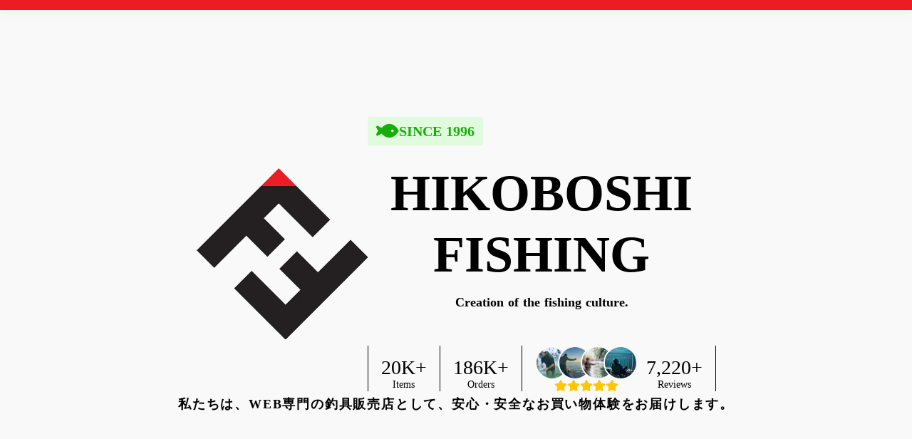

--- FILE ---
content_type: text/plain; charset=utf-8
request_url: https://analytics.studiodesignapp.com/event
body_size: -238
content:
Message published: 17448362079166252